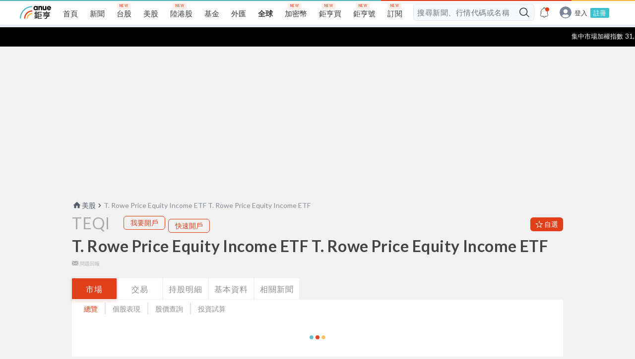

--- FILE ---
content_type: text/html; charset=utf-8
request_url: https://www.google.com/recaptcha/api2/aframe
body_size: 249
content:
<!DOCTYPE HTML><html><head><meta http-equiv="content-type" content="text/html; charset=UTF-8"></head><body><script nonce="UIqqO8Ytod_58hT_OZPaYg">/** Anti-fraud and anti-abuse applications only. See google.com/recaptcha */ try{var clients={'sodar':'https://pagead2.googlesyndication.com/pagead/sodar?'};window.addEventListener("message",function(a){try{if(a.source===window.parent){var b=JSON.parse(a.data);var c=clients[b['id']];if(c){var d=document.createElement('img');d.src=c+b['params']+'&rc='+(localStorage.getItem("rc::a")?sessionStorage.getItem("rc::b"):"");window.document.body.appendChild(d);sessionStorage.setItem("rc::e",parseInt(sessionStorage.getItem("rc::e")||0)+1);localStorage.setItem("rc::h",'1769043271541');}}}catch(b){}});window.parent.postMessage("_grecaptcha_ready", "*");}catch(b){}</script></body></html>